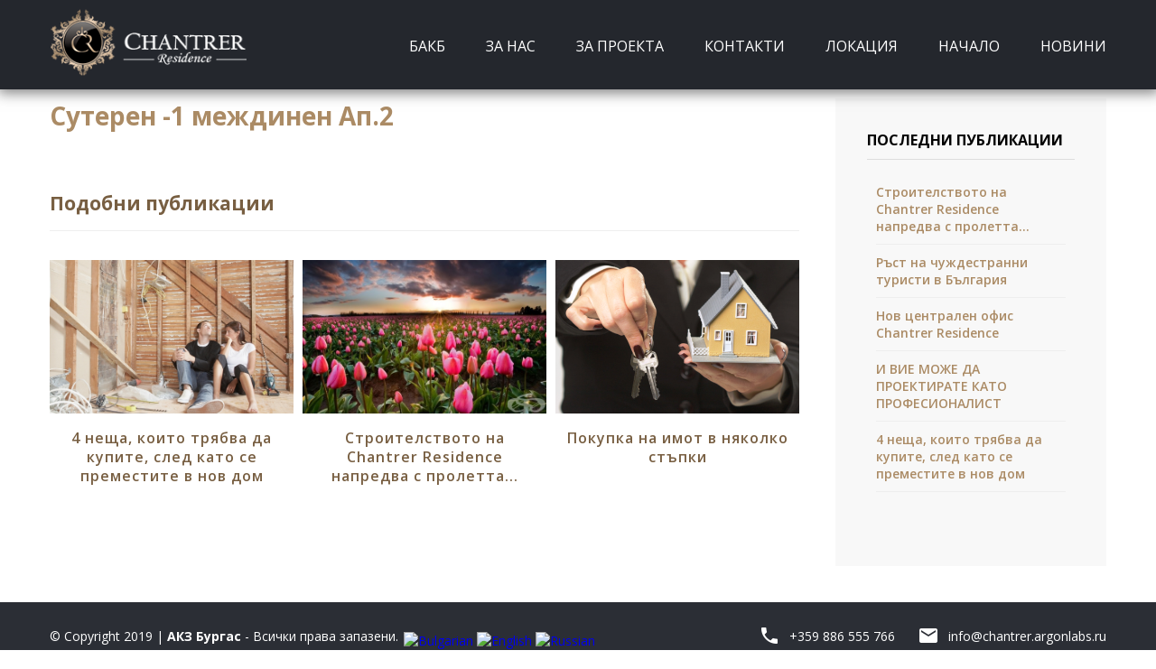

--- FILE ---
content_type: text/css
request_url: https://chantrer.com/wp-content/themes/Avada/assets/ara/assets/css/main.css
body_size: 5066
content:
*{outline:0;margin:0;padding:0;font-family:'Open Sans',sans-serif}ol,ul{list-style-type:none}a{text-decoration:none}a:hover{color:#ab8b65}body{font-size:14px;font-family:"Open Sans",sans-serif}.container{position:relative;max-width:1170px;margin:0 auto;width:auto!important}.container.min{max-width:980px}@media (max-width:1170px){.container{margin:0 25px}}.min_container{position:relative;width:100%;max-width:1170px;margin:0 auto}.flex{display:flex}.flex_space_between{justify-content:space-between}.flex_justify_center{justify-content:center}.flex_align_center{align-items:center}.flex_align_stretch{align-items:stretch}.flex_align_end{align-items:end}.flex_direction_column{flex-direction:column}.flex_wrap{flex-wrap:wrap}.flex_vertical_center{display:flex;align-items:center;height:100vh}.flex_direction_row_revers{flex-direction:row-reverse}.alignleft{float:left;margin:15px 15px 15px 0}.alignright{float:right;margin:15px 0 15px 15px}.clear{clear:both;display:block;height:0;overflow:hidden}.position-relative{position:relative}.space{height:100vh}.text-right{text-align:right}.text-center{text-align:center}.d-none{display:none!important}.d-inline{display:inline-block}.d-block{display:block}.d-flex{display:flex!important}.bg-white{background:#fff}.auto_height{min-height:auto!important}.floatImg{float:left;padding:0 20px 20px 0}.text-uppercase{text-transform:uppercase}.text-ls-1{letter-spacing:1px}.text-ls-2{letter-spacing:2px}.text-ls-3{letter-spacing:3px}.text-ls-4{letter-spacing:3px}.permalink{color:#333;font-size:14px;transition:all .3s}.permalink:hover{color:#DE222A}.fz-1{font-size:14px}.fz-2{font-size:16px}.fz-3{font-size:18px}.fz-4{font-size:20px}.color-red{color:red}.color-blue{color:#00f}.color-orange{color:orange}.color-green{color:green}.color-black{color:#000}.mb-1{margin-bottom:8px}.mb-2{margin-bottom:16px}.mb-3{margin-bottom:24px}.mb-4{margin-bottom:32px}.mt-1{margin-top:8px}.mt-2{margin-top:16px}.mt-3{margin-top:24px}.mt-4{margin-top:32px}.ml-1{margin-left:8px}.ml-2{margin-left:16px}.ml-3{margin-left:24px}.ml-4{margin-left:32px}.mr-1{margin-right:8px}.mr-2{margin-right:16px}.mr-3{margin-right:24px}.mr-4{margin-right:32px}.mlr-1{margin:0 8px}.mlr-2{margin:0 16px}.mlr-3{margin:0 24px}.mlr-4{margin:0 32px}.mtb-1{margin:8px 0}.mtb-2{margin:16px 0}.mtb-3{margin:24px 0}.mtb-4{margin:32px 0}.p-0{padding:0!important}.pt-1{padding-top:8px}.pt-2{padding-top:16px}.pt-3{padding-top:24px}.pt-4{padding-top:32px}.pr-1{padding-right:8px}.pr-2{padding-right:16px}.pr-3{padding-right:24px}.pr-4{padding-right:32px}.pb-1{padding-bottom:8px}.pb-2{padding-bottom:16px}.pb-3{padding-bottom:24px}.pb-4{padding-bottom:32px}.pl-1{padding-left:8px}.pl-2{padding-left:16px}.pl-3{padding-left:24px}.pl-4{padding-left:32px}.plr-1{padding:0 8px}.plr-2{padding:0 16px}.plr-3{padding:0 24px}.plr-4{padding:0 32px}.ptb-1{padding:8px 0}.ptb-2{padding:16px 0}.ptb-3{padding:24px 0}.ptb-4{padding:32px 0}.padding-1{padding:8px}.padding-2{padding:16px}.padding-3{padding:24px}.padding-4{padding:32px}.btn-1,.btn-2,.btn-3,.btn-4{padding:16px 24px;background-color:#333;color:#fff;cursor:pointer;transition:all .3s}.btn-1.active,.btn-1:hover,.btn-2.active,.btn-2:hover,.btn-3.active,.btn-3:hover,.btn-4.active,.btn-4:hover{background-color:#DE222A}.btn-2{padding:24px 32px}.hopacity-1,.hopacity-2,.hopacity-3{transition:all .3s}.hopacity-1:hover,.hopacity-2:hover,.hopacity-3:hover{opacity:.8}.hopacity-2:hover{opacity:.6}.hopacity-3:hover{opacity:.5}.br-1{border-radius:2px}.br-2{border-radius:4px}.br-3{border-radius:6px}.br-4{border-radius:8px}.br-100{border-radius:100%}.border-1{border:1px solid #000}.border-2{border:2px solid #000}.border-color-ccc{border-color:#ccc}.border-color-ddd{border-color:#ddd}.border-color-eee{border-color:#eee}.w-10{width:10%}.w-20{width:20%}.w-25{width:25%}.w-30{width:30%}.w-40{width:40%}.w-45{width:45%}.w-50{width:50%}.w-60{width:60%}.w-70{width:70%}.w-80{width:80%}.w-100{width:100%}.columns-2{columns:2}header{position:fixed;top:0;left:0;right:0;background:#24272d;z-index:999999;box-shadow:1px 1px 14px 3px rgba(0,0,0,.5)}header .logo{padding:10px 0}header .logo img{width:auto!important;height:75px!important}@media (max-width:576px){header .logo img{height:45px!important}}@media (max-width:1200px){header .flex.flex_space_between{align-items:center}}@media (max-width:1200px){header nav{display:none;position:fixed;background:#24272d;left:0;right:0;top:69px}header nav.active{display:block}header nav ul{flex-direction:column;align-items:center!important;padding:25px 0}header nav ul a{padding:10px 0}}header nav ul{display:flex;align-items:stretch;height:100%}header nav ul li{margin-left:45px}header nav ul li a{display:flex;align-items:center;height:100%;color:#fff;font-size:16px;text-decoration:none;text-transform:uppercase;border-top:1px solid #24272d;padding:auto 10px;transition:all .3s}header nav ul li.current-menu-item a,header nav ul li:hover a{color:#ab8b65;border-top:1px solid #ab8b65}.after_header{height:69px}.home .after_header{height:71px}footer{background:#2b2e35;padding:25px 0;font-size:14px;color:#fff}@media (max-width:768px){footer .flex{flex-direction:column-reverse;font-size:12px}}footer .contact{display:flex}@media (max-width:768px){footer .contact{flex-direction:column-reverse;margin-bottom:16px}footer .contact li{margin-bottom:10px}}footer .contact a{margin-left:25px;color:#fff;display:flex;align-items:center;font-size:14px}@media (max-width:768px){footer .contact a{margin-left:0}}footer .contact a i{display:block;margin-right:10px}footer .contact a:hover{color:#ab8b65}footer .contact li:first-child a{margin-left:0}.about_us{padding:75px 0;background-size:cover;height:calc(100vh - 250px)}@media (max-width:1365px){.about_us{height:auto}}@media (max-width:1366px){.about_us{padding:175px 0}}.about_us .title{display:flex;align-items:center}.about_us .title span{color:#fff;font-size:1.2em;display:block;margin-left:30px;font-weight:400}.about_us .content{color:#fff;padding-top:50px;font-size:16px}.about_us .content p{margin-bottom:20px;line-height:1.7em}.about_us .content p:last-child{margin-bottom:0}.about_us .about_wrapper{max-width:550px}.google_map{display:flex}.page_location .location_container{padding:75px 0;color:#fff;background-repeat:no-repeat;background-attachment:fixed;background-size:cover}.page_location .location_container .grid{display:grid;grid-template-columns:1fr 1fr;grid-gap:50px}@media (max-width:768px){.page_location .location_container .grid{grid-template-columns:1fr}}.page_location .location_container .grid .small_desc{font-size:19px;line-height:1.6em;font-style:italic}.q_and_a{cursor:pointer}.q_and_a li .title{display:flex;align-items:center;text-transform:uppercase;margin-bottom:25px;cursor:pointer;letter-spacing:1px}.q_and_a li .title:before{width:20px;height:20px;display:flex;align-items:center;justify-content:center;font-weight:600;margin-right:10px;content:'+';background:#333}.q_and_a li:hover .title:before{background:#ab8b65}.q_and_a li.active .title:before{content:'-';background:#ab8b65}.q_and_a li .box_content{display:none;margin:0 0 50px 25px}.q_and_a li .box_content ul li{padding:5px 0}.q_and_a li .box_content ul li:before{content:" - ";margin-right:5px}.q_and_a.dark li{color:#333;border-bottom:1px solid #eee;padding:15px 0}.q_and_a.dark li .title{margin:0}.q_and_a.dark li .title:before{color:#fff}.q_and_a.dark li .box_content{margin:10px 0 0 30px}.about_project{margin-top:50px}.about_project .contianer{max-width:980px}.about_project .l,.about_project .r{display:flex;align-items:flex-start;margin-bottom:50px;color:#444;font-size:16px;line-height:1.6em}@media (max-width:768px){.about_project .l,.about_project .r{flex-direction:column}}.about_project .l img,.about_project .r img{width:45%;object-fit:contain;margin-right:25px;flex:1 0 auto}.about_project .l p,.about_project .r p{margin-bottom:25px}.about_project .r img{margin:0 0 0 25px}.tabs{margin-bottom:50px}.tabs h4{text-align:center;font-size:1.6em;margin:40px 0}.tabs .list_tabs{border:1px solid #eee}.tabs .list_tabs .main_tabs{display:flex;justify-content:space-between;background:#ebeaea}@media (max-width:768px){.tabs .list_tabs .main_tabs{flex-direction:column}}.tabs .list_tabs .main_tabs span{width:100%;display:block;height:60px;line-height:60px;text-align:center;border-top:3px solid #ebeaea;cursor:pointer;font-size:14px;font-weight:600;text-transform:uppercase;transition:all .3s}.tabs .list_tabs .main_tabs span.active,.tabs .list_tabs .main_tabs span:hover{border-top:3px solid #ab8b65;background:#fff}.tabs .list_tabs .content{display:none;padding:25px;line-height:1.7em}.tabs .list_tabs .content.active{display:block}.horizontal_tabs .grid{display:grid;grid-template-columns:1fr 1fr 1fr 1fr;grid-gap:30px}@media (max-width:768px){.horizontal_tabs .grid{grid-template-columns:1fr 1fr}}@media (max-width:576px){.horizontal_tabs .grid{grid-template-columns:1fr}}.horizontal_tabs .grid article{background:#f6f6f6;padding:50px 20px;text-align:center;transition:all .3s;position:relative}.horizontal_tabs .grid article:before{transition:all .3s;content:" ";background:#ab8b65;position:absolute;left:0;right:0;top:0;bottom:0;z-index:2;opacity:0}.horizontal_tabs .grid article i{display:inline-flex;background:#ab8b65;color:#fff;width:50px;height:50px;border-radius:100px;justify-content:center;align-items:center}.horizontal_tabs .grid article h5{margin:25px 0;text-transform:uppercase;font-size:16px}.horizontal_tabs .grid article p{line-height:1.8em}.horizontal_tabs .grid article .content{display:none;position:absolute;z-index:4;color:#fff;top:0;bottom:0;justify-content:center;align-items:center;padding:0 20px}.horizontal_tabs .grid article:hover:before{opacity:1}.horizontal_tabs .grid article:hover .content{display:flex}.project_section{margin-bottom:32px}.project_section h4{text-align:center;font-size:1.6em;margin:40px 0}.project_section .grid{display:grid;grid-template-columns:1fr 400px;grid-gap:40px}@media (max-width:768px){.project_section .grid{grid-template-columns:1fr}}.project_section .grid img{width:100%}.project_grid{padding:32px 0}.project_grid .grid{display:grid;grid-template-columns:1fr 1fr 1fr 1fr;grid-gap:20px}@media (max-width:768px){.project_grid .grid{grid-template-columns:1fr 1fr}}.project_grid .grid .item{border:1px solid #555;display:flex;justify-content:center;align-items:center;flex-direction:column;padding:25px;text-align:center}.project_grid .grid .item span{font-weight:600;color:#ab8b65;font-size:2em;display:block;margin-bottom:15px}@media (min-width:768px){.project_grid .grid .item:nth-child(1){grid-column-start:1;grid-column-end:3}.project_grid .grid .item:nth-child(2){grid-column-start:3;grid-column-end:5}}.free_content{font-size:14px;line-height:1.7em;color:#747474}.free_content.small-content .content{max-width:980px;width:100%;margin:0 auto}.free_content.small-content .content p{font-size:16px;text-align:center;font-style:italic;margin-bottom:32px;display:block;line-height:1.5em}.burgas{padding:50px 0;color:#fff;line-height:1.7em;background-repeat:no-repeat}.burgas .grid{display:flex}@media (max-width:768px){.burgas .grid{flex-direction:column}}.burgas .grid .col{width:50%}@media (max-width:768px){.burgas .grid .col{width:100%}}.burgas .title{color:#fff;font-size:1.9em;font-weight:600;margin-bottom:32px}.burgas .content_col_1{padding-right:40px}.burgas .content_col_1 p{margin-bottom:30px}.burgas .owl-nav{position:absolute;display:flex;justify-content:space-between;top:0;bottom:0;width:100%}.burgas .owl-nav .owl-next span,.burgas .owl-nav .owl-prev span{background:rgba(0,0,0,.6);width:35px;height:50px;display:flex;font-size:2em;align-items:center;justify-content:center;position:relative;z-index:99}.burgas .owl-nav .owl-next span:hover,.burgas .owl-nav .owl-prev span:hover{background:#000}.burgas .owl-dots{display:flex;position:relative;bottom:30px;background:rgba(0,0,0,.6);padding:10px 0;justify-content:center}.burgas .owl-dots .owl-dot{display:block;width:10px;height:10px;border-radius:100%;margin-left:10px;background-color:#fff}.burgas .owl-dots .owl-dot.active{background-color:#ab8b65}.burgas .owl-dots .owl-dot:first-child{margin-left:0}.video{margin:32px 0}.video video{width:100%;height:650px}@media (max-width:768px){.video video{height:auto}}.list_news{padding:40px 0}.list_news .grid{display:grid;grid-template-columns:1fr 300px;grid-gap:40px}@media (max-width:992px){.list_news .grid{grid-template-columns:1fr}}.list_news .articles .articles_grid{display:grid;grid-template-columns:50% 50%;grid-gap:10px}@media (max-width:768px){.list_news .articles .articles_grid{grid-template-columns:1fr}}.list_news .articles .articles_grid article{margin-bottom:40px;transition:all .3s}.list_news .articles .articles_grid article .featured{position:relative;display:block;overflow:hidden;height:270px}.list_news .articles .articles_grid article .featured img{width:100%;height:270px;object-fit:cover;transition:all .3s}.list_news .articles .articles_grid article .featured img:hover{transform:scale(1.1);opacity:.6}.list_news .articles .articles_grid article .content{padding:15px 25px;line-height:1.5em;color:#555}.list_news .articles .articles_grid article .content .title{display:block;margin:12px 0;font-size:19px;font-weight:600;color:#785f42;letter-spacing:1px}.list_news .articles .articles_grid article:hover{box-shadow:1px 8px 14px -7px rgba(0,0,0,.3)}@media (max-width:992px){.list_news #secondary{order:-1}}@media (max-width:992px){.single-post #secondary{order:0}.inside_content .container{margin:0}}.asitora_gallery{width:300px;position:relative}.asitora_gallery img{width:100%;height:200px;object-fit:contain}.asitora_gallery .owl-nav{position:absolute;display:flex;justify-content:space-between;left:0;right:0;top:0;bottom:0}.asitora_gallery .owl-nav span{background:rgba(0,0,0,.6);display:flex;width:20px;height:30px;align-items:center;color:#fff;justify-content:center}.asitora_gallery .owl-nav span:hover{background:#000}.asitora_gallery .owl-dots{display:flex;justify-content:center;padding:10px 0;position:relative;background:rgba(0,0,0,.7);bottom:10px}.asitora_gallery .owl-dots .owl-dot{display:block;width:10px;height:10px;background:#fff;border-radius:100%;margin-left:5px}.asitora_gallery .owl-dots .owl-dot.active{background:#ab8b65}.single_post_title{color:#ab8b65;margin-bottom:32px}.related_posts .section_title{font-size:21px;color:#785f42;border-bottom:1px solid #eee;padding-bottom:16px}.related_posts .related_posts_container{display:grid;grid-template-columns:1fr 1fr 1fr;grid-gap:10px}@media (max-width:768px){.related_posts .related_posts_container{grid-template-columns:1fr 1fr}}@media (max-width:576px){.related_posts .related_posts_container{grid-template-columns:1fr}}.related_posts .related_posts_container article{margin-bottom:40px;transition:all .3s}.related_posts .related_posts_container article .featured{position:relative;display:block;overflow:hidden;height:170px}.related_posts .related_posts_container article .featured img{width:100%;height:170px;object-fit:cover;transition:all .3s}.related_posts .related_posts_container article .featured img:hover{transform:scale(1.1);opacity:.6}.related_posts .related_posts_container article .content{padding:5px;line-height:1.5em;color:#555}.related_posts .related_posts_container article .content .title{display:block;text-align:center;margin:12px 0;font-size:16px;font-weight:600;color:#785f42;letter-spacing:1px}.related_posts .related_posts_container article:hover{box-shadow:1px 8px 14px -7px rgba(0,0,0,.3)}aside{background:#f8f8f8;padding:15px}aside .widget{padding:20px}aside .widget-title{font-size:16px;margin-bottom:16px;text-transform:uppercase;padding-bottom:10px;border-bottom:1px solid #ddd}aside .widget_recent_entries ul{padding:10px}aside .widget_recent_entries ul li a{display:block;color:#ab8b65;font-size:14px;font-weight:600;border-bottom:1px solid #eee;padding-bottom:10px;margin-bottom:10px;transition:all .3s}aside .widget_recent_entries ul li a:hover{color:#444}.textwidget img{width:100%}.main_page_contact .container.min{color:#fff;font-size:1.3em;line-height:1.9em;text-align:center;margin:50px auto}.main_page_contact .grid{display:grid;grid-template-columns:350px 1fr;grid-gap:50px}@media (max-width:992px){.main_page_contact .grid{grid-template-columns:1fr}.main_page_contact .grid .col{width:100%}}.main_page_contact .wpcf7-form label{display:flex;flex-direction:column}.main_page_contact .wpcf7-form label em{font-style:normal;color:#fff;display:block;margin-bottom:5px}.main_page_contact .wpcf7-form label input{width:calc(100% - 10px);height:35px;padding-left:5px}.main_page_contact .wpcf7-form label textarea{width:calc(100% - 10px);padding:5px}.main_page_contact input[type=submit]{width:100%;background:0 0;border:1px solid #ddd;padding:20px 0;color:#fff;text-transform:uppercase;font-size:15px;letter-spacing:4px;cursor:pointer;transition:all .3s;font-weight:600}.main_page_contact input[type=submit]:hover{background:#ab8b65}.main_page_contact .team_list{display:grid;grid-template-columns:1fr 1fr;grid-gap:25px;padding-top:25px}@media (max-width:992px){.main_page_contact .team_list{grid-template-columns:1fr}}.main_page_contact .team_list article{display:flex;margin-bottom:32px;padding-bottom:32px;border-bottom:1px solid #555}@media (max-width:992px){.main_page_contact .team_list article{flex-direction:column;align-items:center}}.main_page_contact .team_list article:last-child{border-bottom:none;padding-bottom:0}.main_page_contact .team_list article img{width:150px;height:150px;object-fit:cover;border-radius:100%}@media (max-width:992px){.main_page_contact .team_list article img{margin-bottom:32px}}.main_page_contact .team_list article .content{display:flex;flex-direction:column;padding-left:30px}.main_page_contact .team_list article .content .name{font-size:16px;color:#fff;font-weight:600;display:block;margin-bottom:5px}.main_page_contact .team_list article .content .position{font-style:italic;color:#c1c1c1}.main_page_contact .team_list article .content ul{margin-top:30px}.main_page_contact .team_list article .content ul li a{color:#c1c1c1;display:block;padding:5px 0}.main_page_contact .team_list article .content ul li a:hover{color:#ab8b65}div.wpcf7-acceptance-missing,div.wpcf7-validation-errors{border:1px solid #eee;color:#fff;padding:20px;text-align:center}.main_page_contact .wpcf7-form label span{color:#930000;display:block;padding:10px 0 0 0}.video{margin:0}.to-top-container{display:none}.az_embed-responsive-item{width:95%!important}#ajaxzoom_woo_media_id_360_8_parent{margin-left:-50px!important}@media (min-width:1500px){#ajaxzoom_woo_media_id_360_8_parent{margin-left:-135px!important}}@media (min-width:1600px){#ajaxzoom_woo_media_id_360_8_parent{margin-left:-155px!important}}@media (min-width:1700px){#ajaxzoom_woo_media_id_360_8_parent{margin-left:-350px!important}}#az_inner_body_iframe{margin-top:30px!important;margin-left:-150px!important}.mobile_menu{display:none;color:#fff;cursor:pointer}@media (max-width:992px){.mobile_menu{display:block}}.mobile_menu i{padding:10px 0;font-size:32px}.fusion-builder-row.fusion-row{width:100%}.green.webtitan{text-align:center;padding:20px 0;font-weight:600;text-transform:uppercase;color:green}.collapse-icon img{width:13px!important}.error404{text-align:center;padding:45px 0}.error404 span{font-weight:600;font-size:6em}.portfolio-half>article{justify-content:space-around}.fusion-tabs.fusion-tabs-1 .nav,.fusion-tabs.fusion-tabs-1 .nav-tabs,.fusion-tabs.fusion-tabs-1 .tab-content .tab-pane{width:96%!important}#filterdiv,.fusion-layout-column .fusion-column-wrapper{width:100%!important}.fusion-image-hovers .hover-type-zoomin .fusion-column-inner-bg-image,.fusion-image-hovers .hover-type-zoomin .fusion-masonry-element-container,.fusion-image-hovers .hover-type-zoomin .tribe-events-event-image,.fusion-image-hovers .hover-type-zoomin img{width:100%!important;height:auto!important}.fusion-tabs .tab-content>.active{margin-left:0!important;width:100%!important}@media all and (max-width:1023px){.loadingcontainer{top:35%;left:45%}.az_embed-responsive{left:calc(-350px)!important;width:800px!important;height:640px!important;margin-top:-50px!important;overflow:hidden!important;align-items:center!important}div.main-wrapper{display:block}div#apartament,div#etaj{background:#fff!important}.fusion-pricing-table .panel-wrapper.col-sm-6{float:left!important;width:100%!important}#filterdiv .fusion-pricing-table .panel-body .price{width:60%;float:left}#filterdiv .fusion-pricing-table .panel-heading{padding:0 10px!important}#filterdiv .fusion-pricing-table .panel-body{padding:10px!important}.fusion-tabs .tab-pane{padding:0 15px!important}.fusion-tabs.fusion-tabs-1 .nav,.fusion-tabs.fusion-tabs-1 .nav-tabs,.fusion-tabs.fusion-tabs-1 .tab-content .tab-pane{width:30%}.fusion-tabs .nav-tabs.nav-justified{width:100%}.fusion-tabs .tab-content>.active{width:100%!important;position:relative;margin-left:0;top:0}#filterdiv .nav-tabs.nav-justified h3{font-size:16px!important}#filterdiv .currency,#filterdiv .integer-part{margin-left:20px}div#plusbutton{z-index:9999;display:block;position:fixed;top:120px;right:30px}div#plusbutton img{width:50px;height:50px;border-radius:50%}#apartament{width:95%!important;height:95%!important}#filterdiv .panel-heading{width:40%;float:left}#filterdiv .full-boxed-pricing .panel-body .price .integer-part{font-size:18px!important}#filterdiv .panel-footer.footer-row{display:none!important}#filterdiv .fusion-pricing-table .list-group{display:none!important}#filterdiv .fusion-pricing-table .panel-body .price .currency.pos-right{font-size:18px!important}#filterdiv .panel-body,#filterdiv .panel-footer{background-color:#fff!important}#filterdiv .fusion-pricing-table .panel-heading{border-bottom:unset!important}#filterdiv .full-boxed-pricing .column,.sep-boxed-pricing .column{margin-bottom:0}#filterdiv .full-boxed-pricing .panel-container{padding:9px 9px 0 9px}.map{width:300px!important;height:auto!important}#apartament,#etaj{top:155px!important;left:10px!important}div#apartament,div#etaj{padding:20px}#apartament,#etaj{top:20px!important;position:absolute!important}#close_apartament,#close_apartament_mobile,#close_etaj{z-index:2;background-size:18px;width:30px;height:30px;padding:2px;position:absolute;right:1px;top:0}#closefilter{z-index:99;background-size:18px;width:30px;height:30px;padding:2px;position:absolute;right:0;top:0;display:block!important}#close_apartament{display:none}#close_apartament_mobile{display:block}#apartament,#etaj{height:95vh!important;overflow:hidden!important}#apartament #content,#etaj #content{height:91.8vh!important;overflow-y:scroll;overflow-x:hidden}#apartament .project-description.post-content,#etaj .project-description.post-content{margin-top:20px;width:100%!important}#apartament .portfolio-half .project-content,#etaj .portfolio-half .project-content{padding-left:0!important;margin-left:0!important}#etaj .project-content{float:none!important}#etaj #content{margin-top:-20px!important}#apartament .portfolio-half .project-description,#etaj .portfolio-half .project-description{margin-bottom:20px!important}.col-brokers-wrapper{display:none}.modal-dialog.modal-lg .wpcf7-form-control.g-recaptcha.wpcf7-recaptcha,.modal-dialog.modal-lg .wpcf7-form-control.wpcf7-submit{transform:unset!important;-webkit-transform:unset!important;transform-origin:unset!important;-webkit-transform-origin:unset!important;width:100%;margin-top:20px}.modal-content.fusion-modal-content .fusion-layout-column{margin-bottom:0!important}.modal-body .wpcf7-form{margin:-40px 0!important}.modal-body .col-sm-6.titan{padding:0;padding-left:0!important}}@media all and (max-width:1279px) and (max-height:901px) and (min-width:1024px){.project-content.etaj{width:30%!important}.fusion-pricing-table .panel-wrapper.col-sm-6{float:left!important;width:50%!important}.fusion-tabs .nav-tabs.nav-justified>li{display:block!important;width:100%!important}.visibleonbigscreen{display:none}}.fusion-imageframe{width:90%!important}.fusion-imageframe img{width:100%!important;height:auto!important}.zarediapartament{padding:10px 0!important}@media (max-width:1000px){.free_content{max-width:500px!important}}

--- FILE ---
content_type: application/javascript
request_url: https://chantrer.com/wp-content/themes/Avada-child/mapify/src/mapify.js?ver=6.4.7
body_size: 6482
content:
/*

 The MIT License (MIT)

 Copyright (c) 2014 etienne-martin
 Contributions by Miro Hudak <mhudak@dev.enscope.com>

 Permission is hereby granted, free of charge, to any person obtaining a copy
 of this software and associated documentation files (the "Software"), to deal
 in the Software without restriction, including without limitation the rights
 to use, copy, modify, merge, publish, distribute, sublicense, and/or sell
 copies of the Software, and to permit persons to whom the Software is
 furnished to do so, subject to the following conditions:

 The above copyright notice and this permission notice shall be included in all
 copies or substantial portions of the Software.

 THE SOFTWARE IS PROVIDED "AS IS", WITHOUT WARRANTY OF ANY KIND, EXPRESS OR
 IMPLIED, INCLUDING BUT NOT LIMITED TO THE WARRANTIES OF MERCHANTABILITY,
 FITNESS FOR A PARTICULAR PURPOSE AND NONINFRINGEMENT. IN NO EVENT SHALL THE
 AUTHORS OR COPYRIGHT HOLDERS BE LIABLE FOR ANY CLAIM, DAMAGES OR OTHER
 LIABILITY, WHETHER IN AN ACTION OF CONTRACT, TORT OR OTHERWISE, ARISING FROM,
 OUT OF OR IN CONNECTION WITH THE SOFTWARE OR THE USE OR OTHER DEALINGS IN THE
 SOFTWARE.

 */

;(function ($, window, document, undefined) {
	
	var ttop = 0;
	var lleft = 0;

    var defaults = {
        hoverClass: false,
        popOver: false
    };

    // All available options for the plugin
    // noinspection JSUnusedLocalSymbols
    var availableOptions = {
        hoverClass: false,
        popOver: {
            content: function (zone, imageMap) {
                return '';
            },
            customPopOver: {
                selector: false,
                contentSelector: '.mapify-popOver-content',
                visibleClass: 'mapify-visible',
                alwaysVisible: false
            },
            delay: 0.8,
            margin: '10px',
            width: false,
            height: false
        },

        onAreaHighlight: false,
        onMapClear: false,

        instantClickOnMobile: false
    };

    //region --- Internal Mapify Implementation ---

    var userAgent = navigator.userAgent.toLowerCase();
    var iOS = /(ipad|iphone|ipod)/g.test(userAgent);
    var android = /(android)/g.test(userAgent);
    var isMobile = iOS || android;

    Mapify.prototype._initPopOver = function () {
        var $imageMap = $(this.element);
        this.options.popOver.margin = parseInt(this.options.popOver.margin);

        this._timer = null;
        this._popOverTransition = '';
        this._popOverArrowTransition = '';
        this._popOverTimeout = null;

        if (!isNaN(this.options.popOver.delay)) {
            // if delay is a number, use it as seconds
            this._popOverTransition = "all " + this.options.popOver.delay + "s";
            this._popOverArrowTransition = "margin " + this.options.popOver.delay + "s";
        }

        this.popOver = false;
        this.popOverArrow = false;
        if (this.isPopOverEnabled) {
            if (this.isCustomPopOver) {
                // if custom pop-over is defined, add defaults
                if ((typeof this.options.popOver.customPopOver == 'string')) {
                    this.options.popOver.customPopOver.selector = this.options.popOver.customPopOver;
                }
                this.options.popOver.customPopOver = $.extend(true, {},
                    availableOptions.popOver.customPopOver, this.options.popOver.customPopOver);
                this.popOver = $(this.options.popOver.customPopOver.selector);
                this.popOver.css({'transition': this._popOverTransition});
            } else {
                $imageMap.after(
                    '<div class="mapify-popOver" style="transition:' + this._popOverTransition + '; ">' +
                    '<div class="mapify-popOver-content"></div>' +
                    '<div class="mapify-popOver-arrow" style="transition:' + this._popOverArrowTransition + '; "></div>' +
                    '</div>');

                this.popOver = $imageMap.next('.mapify-popOver');
                this.popOverArrow = this.popOver.find('.mapify-popOver-arrow');
                this.popOver.css({
                    width: this.options.popOver.width,
                    height: this.options.popOver.height
                });
            }
        }
    };

    Mapify.prototype._initImageMap = function () {
        var _this = this,
            $imageMap = $(this.element);

        this.map = $imageMap.attr('usemap');
        this.zones = $(this.map).find('area');

        if (!$imageMap.hasClass('mapify')) {
            $imageMap.addClass('mapify');

            this._mapWidth = parseInt($imageMap.attr('width'));
            this._mapHeight = parseInt($imageMap.attr('height'));
            if (!this._mapWidth || !this._mapHeight) {
                window.alert('ERROR: The width and height attributes must be specified on your image.');
                return (false);
            }

            $imageMap.wrap(function () {
                return ('<div class="mapify-holder"></div>');
            });

            this._mapHolder = $imageMap.parent();
            $(this.map).appendTo(this._mapHolder);
            $imageMap.before('<img class="mapify-img" src="' + $imageMap.attr("src") + '" />');

            $imageMap.before('<svg class="mapify-svg" width="' + this._mapWidth + '" height="' + this._mapHeight + '"></svg>');
            this.svgMap = $imageMap.prev('.mapify-svg');

            // perform zones initialization
            this.zones.each(function () {
                _this._initSingleZone(this);
            });

            $imageMap.wrap(function () {
                return '<div class="mapify-imgHolder"></div>';
            }).css('opacity', 0);
        }
    };

    Mapify.prototype._initSingleZone = function (zone) {
        switch ($(zone).attr('shape')) {
            case 'rect':
                var rectCoords = $(zone).attr("coords").split(','),
                    fixedCoords = [];

                // From the top/left and bottom/right coordinates of the rect, we
                // can infer top/left, bottom/left, bottom/right, and top/right
                // in order to make a proper polygonal shape.
                $.each([0, 1, 0, 3, 2, 3, 2, 1], function (index, value) {
                    fixedCoords.push(rectCoords[value]);
                });
                $(zone).attr('coords', fixedCoords.join(','));
                $(zone).attr('shape', 'poly');
                break;
            case 'poly':
                // supported, passthru
                break;
            default:
                console.log('ERROR: Area shape type "' + $(zone).attr('shape') + '" is not supported.');
                return (false);
        }

        // store default pixel coordinates for later use
        $(zone).attr('data-coords-default', $(zone).attr('coords'));

        if (this.isPopOverEnabled) {
            // Prevent that little anoying bubble from
            // poping up when the popover is activated
            $(zone).removeAttr('alt')
                .attr('data-title', $(zone).attr('title'))
                .removeAttr('title');
        }

        var coords = $(zone).attr('coords').split(',');
        for (var key in coords) { // convert the pixel coordinates to percentage
            if (key % 2 == 0) {  // X
                coords[key] = coords[key] * 100 / this._mapWidth;
            } else { // Y
                coords[key] = coords[key] * 100 / this._mapHeight;
            }
        }
        $(zone).attr('data-coords', coords.toString()); // store the percentage coordinates for later use

        var polygon = document.createElementNS('http://www.w3.org/2000/svg', 'polygon');
        polygon.className = 'mapify-polygon';
        polygon.setAttribute('fill', 'none');

        this.svgMap.append(polygon);
    };

    Mapify.prototype._bindEvents = function () {
        var _this = this,
            $imageMap = $(this.element);

        this._hasScrolled = false;

        $(document).bind('touchend.mapify', function () {
            if (!_this._hasScrolled) {
                _this._clearMap();
            }
            _this._hasScrolled = false;
        }).bind('touchmove.mapify', function () {
            _this._hasScrolled = true;
        });

        $imageMap.bind('touchmove.mapify', function (e) {
            // adding a touchmove event (even empty) makes the touchstart
            // event below work on map areas in iOS8, don't know why.
        });

        this._bindZoneEvents();
        this._bindWindowEvents();
        this._bindScrollParentEvents();
    };

    Mapify.prototype._bindZoneEvents = function () {
        var _this = this;

        this.zones.css({outline: 'none'});
        this.zones.bind('touchend.mapify', function (e) { // fast-click on iOS
            if ($(this).hasClass('mapify-clickable')) {
                $(this).trigger('click');
                _this.zones.removeClass('mapify-clickable');
            }
            _this.hasScrolled = false;
            e.stopPropagation(); // Prevent event bubbling, prevent triggering a document touchend, wich would clear the map.
        }).bind('click.mapify', function (e) {
            // Preventing the click event from being triggered by a human
            // The click event must be triggered on touchend for the fast-click
            if ((e.originalEvent !== undefined) && isMobile) {
                return (false);
            }
        }).bind('touchstart.mapify', function () {
            _this.zones.removeClass('mapify-clickable');
            var polygon = _this.svgMap.find('polygon:eq(' + $(this).index() + ')')[0];
            
            // DO NOT USE hasClass on SVGs, it won't work. Use .classList.contains() instead.
            // Issue #25: https://github.com/etienne-martin/mapify/issues/25
            
            if( polygon.classList.contains("mapify-hover") ){
                $(this).addClass('mapify-clickable');
            } else {
                if (isMobile && _this.options.instantClickOnMobile) {
                    console.log('Triggering instantClickOnMobile after touchstart');
                    $(this).addClass('mapify-clickable');
                } else {
                    $(this).addClass('mapify-hilightable');
                }
            }
        }).bind('touchmove.mapify', function () {
            // prevent from triggering a click when a touch-move event occurred
            _this.zones.removeClass('mapify-clickable mapify-hilightable');
        }).bind('mouseenter.mapify focus.mapify touchend.mapify', function (e) {
            var zone = this;
            if (!$(this).hasClass('mapify-hilightable') && isMobile) {
                return (false);
            }

            _this._clearMap();
            if (_this.isPopOverEnabled) {
                _this._renderPopOver(zone);
            }

            // Now it's time to draw our SVG with the area coordinates
            _this._drawHighlight(zone);

            e.preventDefault();
        }).bind("mouseout.mapify", function () {
            _this._clearMap();
        });

        if (!isMobile) {
            this.zones.bind('blur.mapify', function () {
                _this._clearMap();
            });
        }
    };

    Mapify.prototype._bindWindowEvents = function () {
        var _this = this;
        $(window).bind('resize.mapify', function () { // on resizeStop event

            _this._timer && clearTimeout(_this._timer);
            _this._timer = setTimeout(function () {

                if (_this.isPopOverEnabled) {
                    if (!_this.popOver.hasClass('mapify-visible')) {
                        if (!_this.isCustomPopOver) {
                            // prevent the popover from overflowing when resizing the window
                            _this.popOver.css({left: 0, top: 0});
                        }
                    }
                }

                // We must reset the points in Internet explorer, otherwise it overflow the viewport
                _this.svgMap.find('polygon').attr('points', '');

                _this._remapZones();

                var hlZone = _this.zones[_this.svgMap.find('polygon.mapify-hover').index()];
                if (hlZone) {
                    if (_this.isPopOverEnabled) {
                        _this._renderPopOver(hlZone);
                    }
                    _this._drawHighlight(hlZone);
                }

            }, 100);
        });
    };

    Mapify.prototype._bindScrollParentEvents = function () {
        var _this = this;

        // noinspection JSUnresolvedFunction
        this.scrollParent = $(this.element).mapify_scrollParent();

        if (this.scrollParent.is(document)) {
            this.scrollParent = $(window);
        }

        this.scrollParent
            .addClass('mapify-GPU')
            .bind('scroll.mapify', function () { // on scrollStop
                if (isMobile) {
                    _this.zones.removeClass('mapify-clickable mapify-hilightable');
                }

                if (_this.isPopOverEnabled) {
                    if (!_this.isCustomPopOver && isMobile) {
                        _this.popOver.css({
                            top: _this.popOver.css('top'),
                            left: _this.popOver.css('left'),
                            transition: 'none'
                        });
                        _this.popOverArrow.css({
                            marginLeft: _this.popOverArrow.css('margin-left'),
                            transition: 'none'
                        });
                    }

                    clearTimeout($.data(this, 'scrollTimer'));
                    $.data(this, 'scrollTimer', setTimeout(function () {
                        var hlZone = _this.zones[_this.svgMap.find('polygon.mapify-hover').index()];
                        if (hlZone) {
                            // Trigger re-render of the popOver when the user stop scrolling
                            _this._renderPopOver(hlZone);

                            var _tmp = _this._computePopOverCompensation(hlZone),
                                arrowCompensation = _tmp[1],
                                corners = _tmp[2];

                            if (!_this.isCustomPopOver && isMobile) {
                                _this.popOver.css({
                                    top: corners[1],
                                    left: corners[0],
                                    transition: _this._popOverTransition
                                });
                                _this.popOverArrow.css({
                                    marginLeft: arrowCompensation,
                                    transition: _this._popOverArrowTransition
                                });
                            }
                        }
                    }, 100));
                }
            });
    };

    Mapify.prototype._drawHighlight = function (zone) {
        var _this = this,
            groupIdValue = $(zone).attr('data-group-id'),
            hoverClass = $(zone).attr('data-hover-class'); // Use .attr instead of .data https://github.com/etienne-martin/Mapify/issues/27 

        // Combine hover classes
        hoverClass = hoverClass ? this.options.hoverClass + " " + hoverClass : this.options.hoverClass;
        
        if (!groupIdValue) {
            this._highlightSingleArea(zone, hoverClass);
        } else {
            // Highlight areas of the same map id which have the same groupId
            $(zone).siblings('area[data-group-id=' + groupIdValue + ']').addBack().each(function () {
                _this._highlightSingleArea(this, hoverClass);
            });
        }

        // call area highlight event if assigned
        if (this.options.onAreaHighlight) {
            this.options.onAreaHighlight(this, zone);
        }
    };

    Mapify.prototype._highlightSingleArea = function (zone, hoverClass) {
        var coords = $(zone).attr('data-coords').split(',');
        var zonePoints = '';

        // Generating our points map based on the csv coordinates
        for (var key in coords) { // Convert percentage coordinates back to pixel coordinates relative to the image size
            if (key % 2 == 0) {  // X
                zonePoints += ($(this.element).width() * (coords[key] / 100));
            } else { // Y
                zonePoints += ',' + ($(this.element).height() * (coords[key] / 100)) + ' ';
            }
        }

        var polygon = this.svgMap.find('polygon:eq(' + $(zone).index() + ')')[0];
        $(polygon)
            .attr('points', zonePoints)
            .attr('class', function (index, classNames) {
                var result = classNames;
                if (!$(polygon).hasClass('mapify-hover')) {
                    result += ' mapify-hover';
                    if (hoverClass) {
                        result += ' ' + hoverClass;
                    }
                }
                return (result);
            });
    };

    Mapify.prototype._remapZones = function () {
        var _this = this;
        this.zones.each(function () {
            var coords = $(this).attr('data-coords').split(',');
            for (var key in coords) { // Convert percentage coordinates back to pixel coordinates relative to the image size
                if (key % 2 == 0) {  // X
                    coords[key] = ($(_this.element).width() * (coords[key] / 100));
                } else { // Y
                    coords[key] = ($(_this.element).height() * (coords[key] / 100));
                }
            }
            $(this).attr('coords', coords.toString());
        });
    };

    Mapify.prototype._renderPopOver = function (zone) {
        if (!this.isCustomPopOver) {
            this._renderDefaultPopOver(zone);
        } else {
            this._renderCustomPopOver(zone);
        }
    };

    Mapify.prototype._renderCustomPopOver = function (zone) {
        var _this = this,
            customPopOver = this.options.popOver.customPopOver,
            $popOver = this.popOver;

        clearTimeout(this._popOverTimeout);
        this._popOverTimeout = setTimeout(function () {
            var content = _this.options.popOver.content($(zone), _this.element);
            $popOver.find(customPopOver.contentSelector).html(content);

            setTimeout(function () {
                $popOver.css({
                    transition: _this._popOverTransition
                }).addClass(customPopOver.visibleClass);
            }, 10); // prevent transitions when set to none
        }, 100);
    };

    Mapify.prototype._renderDefaultPopOver = function (zone) {
        var _this = this,
            popOverWidth = this.popOver.outerWidth(),
            borderOffset = this.options.popOver.margin,

            $popOver = this.popOver,
            $popOverArrow = this.popOverArrow;

        // remove current pop-over class if some specified
        var currentCustomPopOverClass = $popOver.attr('data-popOver-class');
        if (currentCustomPopOverClass != '') {
            $popOver.removeClass(currentCustomPopOverClass);
            $popOver.attr('data-popOver-class', '');
        }

        // set popOver max-width based on the scrollparent width if it exceeds the scrollparent width
        if (this.scrollParent.width() - (borderOffset * 2) <= popOverWidth) {
            popOverWidth = this.scrollParent.width() - (borderOffset * 2);
            $popOver.css({
                maxWidth: popOverWidth
            });
        } else if (this._mapHolder.width() - (borderOffset * 2) <= popOverWidth) {
            // set popOver max-width based on the current map width if it exceeds the map width
            popOverWidth = this._mapHolder.width() - (borderOffset * 2);
            $popOver.css({
                maxWidth: popOverWidth
            });
        } else {
            $popOver.css({
                maxWidth: ''
            });
        }

        $popOver.css({
            marginLeft: -(popOverWidth / 2)
        });

        var _tmp = this._computePopOverCompensation(zone),
            compensation = _tmp[0],
            arrowCompensation = _tmp[1],
            corners = _tmp[2];

        // prevent the popOver from sliding in of nowhere
        if (!$popOver.hasClass('mapify-visible')) {
            $popOver.css({
                top: corners[1],
                left: corners[0],
                transition: 'none'
            });
            $popOverArrow.css({
                marginLeft: arrowCompensation,
                transition: 'none'
            });
        }

        clearTimeout(this._popOverTimeout);
        this._popOverTimeout = setTimeout(function () {
            // We use a delay otherwise the popOver go crazy on mousemove
            var content = _this.options.popOver.content($(zone), _this.element);

            // allow for custom pop-over class specified in area element
            var customPopOverClass = $(zone).attr('data-pop-over-class');
            if (customPopOverClass != '') {
                $popOver.addClass(customPopOverClass);
                $popOver.attr('data-popOver-class', customPopOverClass);
            }

            $popOver.find('.mapify-popOver-content').html(content);
            if ($popOver.hasClass('mapify-to-bottom')) {
                $popOver.css({marginTop: ''});
                if (!$popOver.hasClass('mapify-bottom')) {
                    $popOverArrow.css({
                        marginLeft: compensation,
                        transition: 'none'
                    });
                }
                $popOver.addClass('mapify-bottom');
                $popOver.removeClass('mapify-to-bottom');
            } else {
                if ($popOver.hasClass('mapify-bottom')) {
                    $popOverArrow.css({
                        marginLeft: compensation,
                        transition: 'none'
                    });
                }
                $popOver.removeClass('mapify-bottom');
                $popOver.css({
                    marginTop: -$popOver.outerHeight()
                });
            }
			
            setTimeout(function () {
				if (document.sgrada){
					$(document).mousemove(function(e){
						if (document.sgrada){
							jQuery(".mapify-popOver-arrow").addClass('leftarrow');
						}
						if (e.clientY <= 400){
							ttop = 300;
							lleft = 200;
						}
						if (e.clientY >= 400){
							jQuery(".mapify-popOver-arrow").removeClass('leftarrow');
							ttop = 0;
							lleft = 0;
						}
					});
				}else{
					jQuery(".mapify-popOver-arrow").removeClass('leftarrow');
					ttop = 0;
					lleft = 0;
				}
				
                $popOver.css({
                    top: corners[1] + ttop,
                    left: corners[0] + lleft,
                    transition: _this._popOverTransition
                }).addClass('mapify-visible');
                $popOverArrow.css({
                    marginLeft: arrowCompensation,
                    transition: _this._popOverArrowTransition
                });
				var attr = $(zone).attr("post-id");
				if (typeof attr !== typeof undefined && attr !== false){
				document.post_id = $(zone).attr('post-id');
				$(document).trigger('showpopup');
				}
            }, 10); // prevent transitions when set to none
        }, 100);
    };

    Mapify.prototype._computePopOverCompensation = function (zone) {
        var compensation = 0,
            positionLeft = 0,
            $popOver = this.popOver,
            cornersArray = this._getAreaCorners(zone),
            corners = cornersArray['center top'],
            popOverWidth = $popOver.outerWidth(),
            borderOffset = this.options.popOver.margin;

        if (this._mapHolder.width() < this.scrollParent.width()) { // if the map is smaller than the viewport
            positionLeft = (corners[0] - (popOverWidth / 2)) - this.scrollParent.scrollLeft();
            if (positionLeft + popOverWidth > (this._mapHolder.width() - borderOffset)) {
                compensation = ((positionLeft + popOverWidth) - this._mapHolder.width()) + borderOffset;
            } else if (positionLeft < borderOffset) {
                compensation = positionLeft - borderOffset;
            }
        } else {
            positionLeft = (corners[0] - (popOverWidth / 2)) - this.scrollParent.scrollLeft();
            if (positionLeft + popOverWidth > (this.scrollParent.outerWidth() - borderOffset)) {
                compensation = ((positionLeft + popOverWidth) - this.scrollParent.outerWidth()) + borderOffset;
            } else if (positionLeft < borderOffset) {
                compensation = positionLeft - borderOffset;
            }
        }

        if (corners[1] - $popOver.outerHeight() - borderOffset < 0) {
            corners = cornersArray['center bottom'];
            $popOver.addClass('mapify-to-bottom');
        } else if ($popOver.hasClass('mapify-to-bottom')) {
            $popOver.removeClass('mapify-to-bottom');
        }

        corners[0] -= compensation;
        var arrowCompensation = compensation;

        if (compensation > ((popOverWidth / 2) - (borderOffset * 2))) {
            arrowCompensation = (popOverWidth / 2) - (borderOffset * 2);
        } else if (compensation < -((popOverWidth / 2) - (borderOffset * 2))) {
            arrowCompensation = -(popOverWidth / 2) + (borderOffset * 2);
        }

        return [compensation, arrowCompensation, corners];
    };

    Mapify.prototype._getAreaCorners = function (zone) {
        var coords = zone.getAttribute('coords');
        var coordsArray = coords.split(',');

        var coord,
            minX = parseInt(coordsArray[0], 10),
            maxX = minX,
            minY = parseInt(coordsArray[1], 10),
            maxY = minY;

        for (var i = 0, l = coordsArray.length; i < l; i++) {
            coord = parseInt(coordsArray[i], 10);
            if (i % 2 == 0) {
                if (coord < minX) {
                    minX = coord;
                } else if (coord > maxX) {
                    maxX = coord;
                }
            } else {
                if (coord < minY) {
                    minY = coord;
                } else if (coord > maxY) {
                    maxY = coord;
                }
            }
        }

        var centerX = parseInt((minX + maxX) / 2, 10);
        // noinspection JSUnusedLocalSymbols
        var centerY = parseInt((minY + maxY) / 2, 10);

        return {
            'center top': {0: centerX, 1: minY},
            'center bottom': {0: centerX, 1: maxY}
        };
    };

    Mapify.prototype._clearMap = function () {
        var _this = this;
        if (this.isPopOverEnabled) {
            var shouldHide = true,
                visibleClass = 'mapify-visible';
            if (this.isCustomPopOver) {
                var customPopOver = this.options.popOver.customPopOver;
                visibleClass = customPopOver.visibleClass;
                shouldHide = !customPopOver.alwaysVisible;
            }
            clearTimeout(this._popOverTimeout);
            if (shouldHide) {
                this._popOverTimeout = setTimeout(function () {
                    _this.popOver.removeClass(visibleClass);
                }, 300);
            }
        }

        // removeClass and addClass seems to fail on svg
        this.svgMap.find('polygon').attr('class', 'mapify-polygon');

        // if event is assigned, call the handler
        if (this.options.onMapClear) {
            this.options.onMapClear(this);
        }
    };

    function Mapify(element, options) {
        var _this = this;

        this.element = element;
        this.options = options;

        this.isPopOverEnabled = (this.options.popOver != false);
        this.isCustomPopOver = (this.options.popOver.customPopOver != false)
            && (this.options.popOver.customPopOver != undefined);

        this._initImageMap();
        this._initPopOver();
        this._bindEvents();

        this._remapZones();
        $(this.element).bind('load.mapify', function () {
            // We must wait for the image to load in safari
            _this._remapZones();
        });
    }

    //endregion

    $.fn.mapify = function (options) {
        return this.each(function () {
            if (!$.data(this, 'plugin_mapify')) {
                $.data(this, 'plugin_mapify',
                    new Mapify(this, $.extend(true, {}, defaults, options)));
            }
        });
    };

    $.fn.mapify_scrollParent = function () {
        var position = this.css('position'),
            isExcludeStaticParent = (position === 'absolute'),
            scrollParent = this.parents().filter(function () {
                var parent = $(this);
                if (isExcludeStaticParent
                    && parent.css('position') === 'static') {
                    return (false);
                }
                return (/(auto|scroll)/).test(parent.css('overflow') + parent.css('overflow-y') + parent.css('overflow-x'));
            }).eq(0);

        return (position === 'fixed') || !scrollParent.length
            ? $(this[0].ownerDocument || document)
            : scrollParent;
    };

})(jQuery, window, document);
